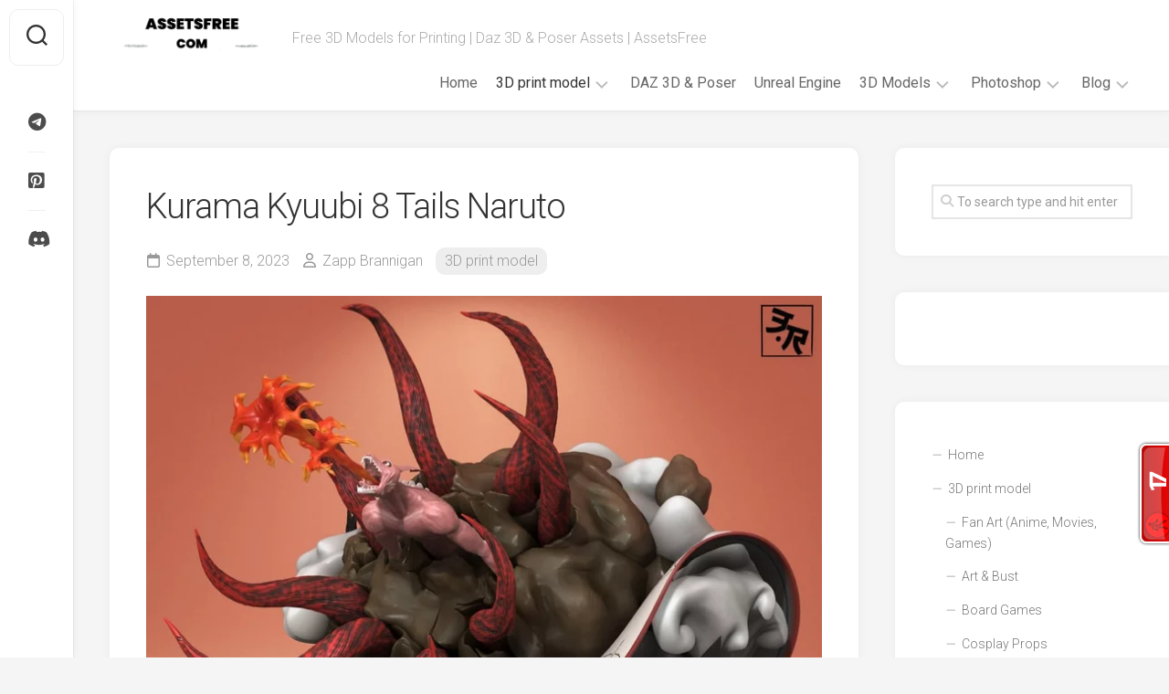

--- FILE ---
content_type: text/html; charset=UTF-8
request_url: https://assetsfree.com/kurama-kyuubi-8-tails-naruto/
body_size: 14848
content:
<!DOCTYPE html> 
<html class="no-js" lang="en-US">
<head>
<meta charset="UTF-8">
<meta name="viewport" content="width=device-width, initial-scale=1.0">
<link rel="profile" href="https://gmpg.org/xfn/11">
<link rel="pingback" href="https://assetsfree.com/xmlrpc.php">
<title>Kurama Kyuubi 8 Tails Naruto » Free High-Quality Models | AssetsFree.com</title>
<meta name='robots' content='max-image-preview:large, max-snippet:-1, max-video-preview:-1' />
<script>document.documentElement.className = document.documentElement.className.replace("no-js","js");</script>
<link rel="canonical" href="https://assetsfree.com/kurama-kyuubi-8-tails-naruto/">
<meta name="description" content="Download free Kurama Kyuubi 8 Tails Naruto high-quality 3D models for . Ready for games, animation, and 3D printing projects.">
<meta property="og:title" content="Kurama Kyuubi 8 Tails Naruto » Free High-Quality Models | AssetsFree.com">
<meta property="og:type" content="article">
<meta property="og:image" content="https://assetsfree.com/wp-content/uploads/2023/09/6557-Kurama-Kyuubi-8-Tails-Naruto.webp">
<meta property="og:image:width" content="750">
<meta property="og:image:height" content="604">
<meta property="og:image:alt" content="Kurama Kyuubi 8 Tails Naruto">
<meta property="og:description" content="Download free Kurama Kyuubi 8 Tails Naruto high-quality 3D models for . Ready for games, animation, and 3D printing projects.">
<meta property="og:url" content="https://assetsfree.com/kurama-kyuubi-8-tails-naruto/">
<meta property="og:locale" content="en_US">
<meta property="og:site_name" content="AssetsFree.com">
<meta property="article:published_time" content="2023-09-08T10:42:29+02:00">
<meta property="article:modified_time" content="2023-09-08T10:42:29+02:00">
<meta property="og:updated_time" content="2023-09-08T10:42:29+02:00">
<meta property="article:section" content="3D print model">
<meta name="twitter:card" content="summary_large_image">
<meta name="twitter:image" content="https://assetsfree.com/wp-content/uploads/2023/09/6557-Kurama-Kyuubi-8-Tails-Naruto.webp">
<link rel='dns-prefetch' href='//fonts.googleapis.com' />
<link rel="alternate" type="application/rss+xml" title="AssetsFree.com &raquo; Feed" href="https://assetsfree.com/feed/" />
<link rel="alternate" type="application/rss+xml" title="AssetsFree.com &raquo; Comments Feed" href="https://assetsfree.com/comments/feed/" />
<link rel="alternate" type="application/rss+xml" title="AssetsFree.com &raquo; Kurama Kyuubi 8 Tails Naruto Comments Feed" href="https://assetsfree.com/kurama-kyuubi-8-tails-naruto/feed/" />
<link rel="alternate" title="oEmbed (JSON)" type="application/json+oembed" href="https://assetsfree.com/wp-json/oembed/1.0/embed?url=https%3A%2F%2Fassetsfree.com%2Fkurama-kyuubi-8-tails-naruto%2F" />
<link rel="alternate" title="oEmbed (XML)" type="text/xml+oembed" href="https://assetsfree.com/wp-json/oembed/1.0/embed?url=https%3A%2F%2Fassetsfree.com%2Fkurama-kyuubi-8-tails-naruto%2F&#038;format=xml" />
<style id='wp-img-auto-sizes-contain-inline-css' type='text/css'>
img:is([sizes=auto i],[sizes^="auto," i]){contain-intrinsic-size:3000px 1500px}
/*# sourceURL=wp-img-auto-sizes-contain-inline-css */
</style>
<style id='wp-block-library-inline-css' type='text/css'>
:root{--wp-block-synced-color:#7a00df;--wp-block-synced-color--rgb:122,0,223;--wp-bound-block-color:var(--wp-block-synced-color);--wp-editor-canvas-background:#ddd;--wp-admin-theme-color:#007cba;--wp-admin-theme-color--rgb:0,124,186;--wp-admin-theme-color-darker-10:#006ba1;--wp-admin-theme-color-darker-10--rgb:0,107,160.5;--wp-admin-theme-color-darker-20:#005a87;--wp-admin-theme-color-darker-20--rgb:0,90,135;--wp-admin-border-width-focus:2px}@media (min-resolution:192dpi){:root{--wp-admin-border-width-focus:1.5px}}.wp-element-button{cursor:pointer}:root .has-very-light-gray-background-color{background-color:#eee}:root .has-very-dark-gray-background-color{background-color:#313131}:root .has-very-light-gray-color{color:#eee}:root .has-very-dark-gray-color{color:#313131}:root .has-vivid-green-cyan-to-vivid-cyan-blue-gradient-background{background:linear-gradient(135deg,#00d084,#0693e3)}:root .has-purple-crush-gradient-background{background:linear-gradient(135deg,#34e2e4,#4721fb 50%,#ab1dfe)}:root .has-hazy-dawn-gradient-background{background:linear-gradient(135deg,#faaca8,#dad0ec)}:root .has-subdued-olive-gradient-background{background:linear-gradient(135deg,#fafae1,#67a671)}:root .has-atomic-cream-gradient-background{background:linear-gradient(135deg,#fdd79a,#004a59)}:root .has-nightshade-gradient-background{background:linear-gradient(135deg,#330968,#31cdcf)}:root .has-midnight-gradient-background{background:linear-gradient(135deg,#020381,#2874fc)}:root{--wp--preset--font-size--normal:16px;--wp--preset--font-size--huge:42px}.has-regular-font-size{font-size:1em}.has-larger-font-size{font-size:2.625em}.has-normal-font-size{font-size:var(--wp--preset--font-size--normal)}.has-huge-font-size{font-size:var(--wp--preset--font-size--huge)}.has-text-align-center{text-align:center}.has-text-align-left{text-align:left}.has-text-align-right{text-align:right}.has-fit-text{white-space:nowrap!important}#end-resizable-editor-section{display:none}.aligncenter{clear:both}.items-justified-left{justify-content:flex-start}.items-justified-center{justify-content:center}.items-justified-right{justify-content:flex-end}.items-justified-space-between{justify-content:space-between}.screen-reader-text{border:0;clip-path:inset(50%);height:1px;margin:-1px;overflow:hidden;padding:0;position:absolute;width:1px;word-wrap:normal!important}.screen-reader-text:focus{background-color:#ddd;clip-path:none;color:#444;display:block;font-size:1em;height:auto;left:5px;line-height:normal;padding:15px 23px 14px;text-decoration:none;top:5px;width:auto;z-index:100000}html :where(.has-border-color){border-style:solid}html :where([style*=border-top-color]){border-top-style:solid}html :where([style*=border-right-color]){border-right-style:solid}html :where([style*=border-bottom-color]){border-bottom-style:solid}html :where([style*=border-left-color]){border-left-style:solid}html :where([style*=border-width]){border-style:solid}html :where([style*=border-top-width]){border-top-style:solid}html :where([style*=border-right-width]){border-right-style:solid}html :where([style*=border-bottom-width]){border-bottom-style:solid}html :where([style*=border-left-width]){border-left-style:solid}html :where(img[class*=wp-image-]){height:auto;max-width:100%}:where(figure){margin:0 0 1em}html :where(.is-position-sticky){--wp-admin--admin-bar--position-offset:var(--wp-admin--admin-bar--height,0px)}@media screen and (max-width:600px){html :where(.is-position-sticky){--wp-admin--admin-bar--position-offset:0px}}
/*# sourceURL=wp-block-library-inline-css */
</style><style id='global-styles-inline-css' type='text/css'>
:root{--wp--preset--aspect-ratio--square: 1;--wp--preset--aspect-ratio--4-3: 4/3;--wp--preset--aspect-ratio--3-4: 3/4;--wp--preset--aspect-ratio--3-2: 3/2;--wp--preset--aspect-ratio--2-3: 2/3;--wp--preset--aspect-ratio--16-9: 16/9;--wp--preset--aspect-ratio--9-16: 9/16;--wp--preset--color--black: #000000;--wp--preset--color--cyan-bluish-gray: #abb8c3;--wp--preset--color--white: #ffffff;--wp--preset--color--pale-pink: #f78da7;--wp--preset--color--vivid-red: #cf2e2e;--wp--preset--color--luminous-vivid-orange: #ff6900;--wp--preset--color--luminous-vivid-amber: #fcb900;--wp--preset--color--light-green-cyan: #7bdcb5;--wp--preset--color--vivid-green-cyan: #00d084;--wp--preset--color--pale-cyan-blue: #8ed1fc;--wp--preset--color--vivid-cyan-blue: #0693e3;--wp--preset--color--vivid-purple: #9b51e0;--wp--preset--gradient--vivid-cyan-blue-to-vivid-purple: linear-gradient(135deg,rgb(6,147,227) 0%,rgb(155,81,224) 100%);--wp--preset--gradient--light-green-cyan-to-vivid-green-cyan: linear-gradient(135deg,rgb(122,220,180) 0%,rgb(0,208,130) 100%);--wp--preset--gradient--luminous-vivid-amber-to-luminous-vivid-orange: linear-gradient(135deg,rgb(252,185,0) 0%,rgb(255,105,0) 100%);--wp--preset--gradient--luminous-vivid-orange-to-vivid-red: linear-gradient(135deg,rgb(255,105,0) 0%,rgb(207,46,46) 100%);--wp--preset--gradient--very-light-gray-to-cyan-bluish-gray: linear-gradient(135deg,rgb(238,238,238) 0%,rgb(169,184,195) 100%);--wp--preset--gradient--cool-to-warm-spectrum: linear-gradient(135deg,rgb(74,234,220) 0%,rgb(151,120,209) 20%,rgb(207,42,186) 40%,rgb(238,44,130) 60%,rgb(251,105,98) 80%,rgb(254,248,76) 100%);--wp--preset--gradient--blush-light-purple: linear-gradient(135deg,rgb(255,206,236) 0%,rgb(152,150,240) 100%);--wp--preset--gradient--blush-bordeaux: linear-gradient(135deg,rgb(254,205,165) 0%,rgb(254,45,45) 50%,rgb(107,0,62) 100%);--wp--preset--gradient--luminous-dusk: linear-gradient(135deg,rgb(255,203,112) 0%,rgb(199,81,192) 50%,rgb(65,88,208) 100%);--wp--preset--gradient--pale-ocean: linear-gradient(135deg,rgb(255,245,203) 0%,rgb(182,227,212) 50%,rgb(51,167,181) 100%);--wp--preset--gradient--electric-grass: linear-gradient(135deg,rgb(202,248,128) 0%,rgb(113,206,126) 100%);--wp--preset--gradient--midnight: linear-gradient(135deg,rgb(2,3,129) 0%,rgb(40,116,252) 100%);--wp--preset--font-size--small: 13px;--wp--preset--font-size--medium: 20px;--wp--preset--font-size--large: 36px;--wp--preset--font-size--x-large: 42px;--wp--preset--spacing--20: 0.44rem;--wp--preset--spacing--30: 0.67rem;--wp--preset--spacing--40: 1rem;--wp--preset--spacing--50: 1.5rem;--wp--preset--spacing--60: 2.25rem;--wp--preset--spacing--70: 3.38rem;--wp--preset--spacing--80: 5.06rem;--wp--preset--shadow--natural: 6px 6px 9px rgba(0, 0, 0, 0.2);--wp--preset--shadow--deep: 12px 12px 50px rgba(0, 0, 0, 0.4);--wp--preset--shadow--sharp: 6px 6px 0px rgba(0, 0, 0, 0.2);--wp--preset--shadow--outlined: 6px 6px 0px -3px rgb(255, 255, 255), 6px 6px rgb(0, 0, 0);--wp--preset--shadow--crisp: 6px 6px 0px rgb(0, 0, 0);}:where(.is-layout-flex){gap: 0.5em;}:where(.is-layout-grid){gap: 0.5em;}body .is-layout-flex{display: flex;}.is-layout-flex{flex-wrap: wrap;align-items: center;}.is-layout-flex > :is(*, div){margin: 0;}body .is-layout-grid{display: grid;}.is-layout-grid > :is(*, div){margin: 0;}:where(.wp-block-columns.is-layout-flex){gap: 2em;}:where(.wp-block-columns.is-layout-grid){gap: 2em;}:where(.wp-block-post-template.is-layout-flex){gap: 1.25em;}:where(.wp-block-post-template.is-layout-grid){gap: 1.25em;}.has-black-color{color: var(--wp--preset--color--black) !important;}.has-cyan-bluish-gray-color{color: var(--wp--preset--color--cyan-bluish-gray) !important;}.has-white-color{color: var(--wp--preset--color--white) !important;}.has-pale-pink-color{color: var(--wp--preset--color--pale-pink) !important;}.has-vivid-red-color{color: var(--wp--preset--color--vivid-red) !important;}.has-luminous-vivid-orange-color{color: var(--wp--preset--color--luminous-vivid-orange) !important;}.has-luminous-vivid-amber-color{color: var(--wp--preset--color--luminous-vivid-amber) !important;}.has-light-green-cyan-color{color: var(--wp--preset--color--light-green-cyan) !important;}.has-vivid-green-cyan-color{color: var(--wp--preset--color--vivid-green-cyan) !important;}.has-pale-cyan-blue-color{color: var(--wp--preset--color--pale-cyan-blue) !important;}.has-vivid-cyan-blue-color{color: var(--wp--preset--color--vivid-cyan-blue) !important;}.has-vivid-purple-color{color: var(--wp--preset--color--vivid-purple) !important;}.has-black-background-color{background-color: var(--wp--preset--color--black) !important;}.has-cyan-bluish-gray-background-color{background-color: var(--wp--preset--color--cyan-bluish-gray) !important;}.has-white-background-color{background-color: var(--wp--preset--color--white) !important;}.has-pale-pink-background-color{background-color: var(--wp--preset--color--pale-pink) !important;}.has-vivid-red-background-color{background-color: var(--wp--preset--color--vivid-red) !important;}.has-luminous-vivid-orange-background-color{background-color: var(--wp--preset--color--luminous-vivid-orange) !important;}.has-luminous-vivid-amber-background-color{background-color: var(--wp--preset--color--luminous-vivid-amber) !important;}.has-light-green-cyan-background-color{background-color: var(--wp--preset--color--light-green-cyan) !important;}.has-vivid-green-cyan-background-color{background-color: var(--wp--preset--color--vivid-green-cyan) !important;}.has-pale-cyan-blue-background-color{background-color: var(--wp--preset--color--pale-cyan-blue) !important;}.has-vivid-cyan-blue-background-color{background-color: var(--wp--preset--color--vivid-cyan-blue) !important;}.has-vivid-purple-background-color{background-color: var(--wp--preset--color--vivid-purple) !important;}.has-black-border-color{border-color: var(--wp--preset--color--black) !important;}.has-cyan-bluish-gray-border-color{border-color: var(--wp--preset--color--cyan-bluish-gray) !important;}.has-white-border-color{border-color: var(--wp--preset--color--white) !important;}.has-pale-pink-border-color{border-color: var(--wp--preset--color--pale-pink) !important;}.has-vivid-red-border-color{border-color: var(--wp--preset--color--vivid-red) !important;}.has-luminous-vivid-orange-border-color{border-color: var(--wp--preset--color--luminous-vivid-orange) !important;}.has-luminous-vivid-amber-border-color{border-color: var(--wp--preset--color--luminous-vivid-amber) !important;}.has-light-green-cyan-border-color{border-color: var(--wp--preset--color--light-green-cyan) !important;}.has-vivid-green-cyan-border-color{border-color: var(--wp--preset--color--vivid-green-cyan) !important;}.has-pale-cyan-blue-border-color{border-color: var(--wp--preset--color--pale-cyan-blue) !important;}.has-vivid-cyan-blue-border-color{border-color: var(--wp--preset--color--vivid-cyan-blue) !important;}.has-vivid-purple-border-color{border-color: var(--wp--preset--color--vivid-purple) !important;}.has-vivid-cyan-blue-to-vivid-purple-gradient-background{background: var(--wp--preset--gradient--vivid-cyan-blue-to-vivid-purple) !important;}.has-light-green-cyan-to-vivid-green-cyan-gradient-background{background: var(--wp--preset--gradient--light-green-cyan-to-vivid-green-cyan) !important;}.has-luminous-vivid-amber-to-luminous-vivid-orange-gradient-background{background: var(--wp--preset--gradient--luminous-vivid-amber-to-luminous-vivid-orange) !important;}.has-luminous-vivid-orange-to-vivid-red-gradient-background{background: var(--wp--preset--gradient--luminous-vivid-orange-to-vivid-red) !important;}.has-very-light-gray-to-cyan-bluish-gray-gradient-background{background: var(--wp--preset--gradient--very-light-gray-to-cyan-bluish-gray) !important;}.has-cool-to-warm-spectrum-gradient-background{background: var(--wp--preset--gradient--cool-to-warm-spectrum) !important;}.has-blush-light-purple-gradient-background{background: var(--wp--preset--gradient--blush-light-purple) !important;}.has-blush-bordeaux-gradient-background{background: var(--wp--preset--gradient--blush-bordeaux) !important;}.has-luminous-dusk-gradient-background{background: var(--wp--preset--gradient--luminous-dusk) !important;}.has-pale-ocean-gradient-background{background: var(--wp--preset--gradient--pale-ocean) !important;}.has-electric-grass-gradient-background{background: var(--wp--preset--gradient--electric-grass) !important;}.has-midnight-gradient-background{background: var(--wp--preset--gradient--midnight) !important;}.has-small-font-size{font-size: var(--wp--preset--font-size--small) !important;}.has-medium-font-size{font-size: var(--wp--preset--font-size--medium) !important;}.has-large-font-size{font-size: var(--wp--preset--font-size--large) !important;}.has-x-large-font-size{font-size: var(--wp--preset--font-size--x-large) !important;}
/*# sourceURL=global-styles-inline-css */
</style>
<style id='classic-theme-styles-inline-css' type='text/css'>
/*! This file is auto-generated */
.wp-block-button__link{color:#fff;background-color:#32373c;border-radius:9999px;box-shadow:none;text-decoration:none;padding:calc(.667em + 2px) calc(1.333em + 2px);font-size:1.125em}.wp-block-file__button{background:#32373c;color:#fff;text-decoration:none}
/*# sourceURL=/wp-includes/css/classic-themes.min.css */
</style>
<link rel='stylesheet' id='gridzone-style-css' href='//assetsfree.com/wp-content/cache/wpfc-minified/jn2hvai6/fnox6.css' type='text/css' media='all' />
<style id='gridzone-style-inline-css' type='text/css'>
body { font-family: "Roboto", Arial, sans-serif; }
.site-title a img { max-height: 45px; }
/*# sourceURL=gridzone-style-inline-css */
</style>
<link rel='stylesheet' id='gridzone-responsive-css' href='//assetsfree.com/wp-content/cache/wpfc-minified/m8df4qai/fnox6.css' type='text/css' media='all' />
<link rel='stylesheet' id='gridzone-font-awesome-css' href='//assetsfree.com/wp-content/cache/wpfc-minified/2rlflkd0/fnox6.css' type='text/css' media='all' />
<link rel='stylesheet' id='roboto-css' href='//fonts.googleapis.com/css?family=Roboto%3A400%2C300italic%2C300%2C400italic%2C700&#038;subset=latin%2Clatin-ext&#038;ver=6.9' type='text/css' media='all' />
<script src='//assetsfree.com/wp-content/cache/wpfc-minified/m7w4ovvt/fo1di.js' type="text/javascript"></script>
<!-- <script type="text/javascript" src="//assetsfree.com/wp-content/cache/wpfc-minified/16e68e2/fnox7.js" id="jquery-core-js"></script> -->
<!-- <script type="text/javascript" src="//assetsfree.com/wp-content/cache/wpfc-minified/48kx3i7/fnox7.js" id="jquery-migrate-js"></script> -->
<!-- <script type="text/javascript" src="//assetsfree.com/wp-content/cache/wpfc-minified/8i0aqyww/fnox7.js" id="gridzone-slick-js"></script> -->
<link rel="https://api.w.org/" href="https://assetsfree.com/wp-json/" /><link rel="alternate" title="JSON" type="application/json" href="https://assetsfree.com/wp-json/wp/v2/posts/85290" /><link rel="EditURI" type="application/rsd+xml" title="RSD" href="https://assetsfree.com/xmlrpc.php?rsd" />
<meta name="generator" content="WordPress 6.9" />
<link rel='shortlink' href='https://assetsfree.com/?p=85290' />
<script src="https://cdn.onesignal.com/sdks/web/v16/OneSignalSDK.page.js" defer></script>
<script>
window.OneSignalDeferred = window.OneSignalDeferred || [];
OneSignalDeferred.push(async function(OneSignal) {
await OneSignal.init({
appId: "25839dd3-78e1-4879-b83c-e464c30f449c",
serviceWorkerOverrideForTypical: true,
path: "https://assetsfree.com/wp-content/plugins/onesignal-free-web-push-notifications/sdk_files/",
serviceWorkerParam: { scope: "/wp-content/plugins/onesignal-free-web-push-notifications/sdk_files/push/onesignal/" },
serviceWorkerPath: "OneSignalSDKWorker.js",
});
});
// Unregister the legacy OneSignal service worker to prevent scope conflicts
if (navigator.serviceWorker) {
navigator.serviceWorker.getRegistrations().then((registrations) => {
// Iterate through all registered service workers
registrations.forEach((registration) => {
// Check the script URL to identify the specific service worker
if (registration.active && registration.active.scriptURL.includes('OneSignalSDKWorker.js.php')) {
// Unregister the service worker
registration.unregister().then((success) => {
if (success) {
console.log('OneSignalSW: Successfully unregistered:', registration.active.scriptURL);
} else {
console.log('OneSignalSW: Failed to unregister:', registration.active.scriptURL);
}
});
}
});
}).catch((error) => {
console.error('Error fetching service worker registrations:', error);
});
}
</script>
<!-- Google tag (gtag.js) -->
<script data-wpfc-render="false">(function(){let events=["mousemove", "wheel", "scroll", "touchstart", "touchmove"];let fired = false;events.forEach(function(event){window.addEventListener(event, function(){if(fired === false){fired = true;setTimeout(function(){ (function(d,s){var f=d.getElementsByTagName(s)[0];j=d.createElement(s);j.setAttribute('src', 'https://www.googletagmanager.com/gtag/js?id=G-JZNBBVQC7X');f.parentNode.insertBefore(j,f);})(document,'script'); }, 100);}},{once: true});});})();</script>
<script>
window.dataLayer = window.dataLayer || [];
function gtag(){dataLayer.push(arguments);}
gtag('js', new Date());
gtag('config', 'G-JZNBBVQC7X');
</script>
<meta name="verify-admitad" content="2c0b6b777d" /><link rel="icon" href="https://assetsfree.com/wp-content/uploads/2023/01/cropped-android-chrome-512x512-1.png" sizes="32x32" />
<link rel="icon" href="https://assetsfree.com/wp-content/uploads/2023/01/cropped-android-chrome-512x512-1.png" sizes="192x192" />
<link rel="apple-touch-icon" href="https://assetsfree.com/wp-content/uploads/2023/01/cropped-android-chrome-512x512-1.png" />
<meta name="msapplication-TileImage" content="https://assetsfree.com/wp-content/uploads/2023/01/cropped-android-chrome-512x512-1.png" />
<style type="text/css" id="wp-custom-css">
.ad-row {
display: flex;
justify-content: center;
gap: 16px;
margin: 25px 0;
}
.ad-box {
width: 300px;
height: 250px;
}
@media(max-width: 700px){
.ad-row {
flex-direction: column;
align-items: center;
}
}
.af-desktop { display:block; }
.af-mobile { display:none; }
@media (max-width:768px){
.af-desktop { display:none; }
.af-mobile { display:block; }
}
</style>
<style id="kirki-inline-styles"></style>
<script data-wpfc-render="false">var Wpfcll={s:[],osl:0,scroll:false,i:function(){Wpfcll.ss();window.addEventListener('load',function(){let observer=new MutationObserver(mutationRecords=>{Wpfcll.osl=Wpfcll.s.length;Wpfcll.ss();if(Wpfcll.s.length > Wpfcll.osl){Wpfcll.ls(false);}});observer.observe(document.getElementsByTagName("html")[0],{childList:true,attributes:true,subtree:true,attributeFilter:["src"],attributeOldValue:false,characterDataOldValue:false});Wpfcll.ls(true);});window.addEventListener('scroll',function(){Wpfcll.scroll=true;Wpfcll.ls(false);});window.addEventListener('resize',function(){Wpfcll.scroll=true;Wpfcll.ls(false);});window.addEventListener('click',function(){Wpfcll.scroll=true;Wpfcll.ls(false);});},c:function(e,pageload){var w=document.documentElement.clientHeight || body.clientHeight;var n=0;if(pageload){n=0;}else{n=(w > 800) ? 800:200;n=Wpfcll.scroll ? 800:n;}var er=e.getBoundingClientRect();var t=0;var p=e.parentNode ? e.parentNode:false;if(typeof p.getBoundingClientRect=="undefined"){var pr=false;}else{var pr=p.getBoundingClientRect();}if(er.x==0 && er.y==0){for(var i=0;i < 10;i++){if(p){if(pr.x==0 && pr.y==0){if(p.parentNode){p=p.parentNode;}if(typeof p.getBoundingClientRect=="undefined"){pr=false;}else{pr=p.getBoundingClientRect();}}else{t=pr.top;break;}}};}else{t=er.top;}if(w - t+n > 0){return true;}return false;},r:function(e,pageload){var s=this;var oc,ot;try{oc=e.getAttribute("data-wpfc-original-src");ot=e.getAttribute("data-wpfc-original-srcset");originalsizes=e.getAttribute("data-wpfc-original-sizes");if(s.c(e,pageload)){if(oc || ot){if(e.tagName=="DIV" || e.tagName=="A" || e.tagName=="SPAN"){e.style.backgroundImage="url("+oc+")";e.removeAttribute("data-wpfc-original-src");e.removeAttribute("data-wpfc-original-srcset");e.removeAttribute("onload");}else{if(oc){e.setAttribute('src',oc);}if(ot){e.setAttribute('srcset',ot);}if(originalsizes){e.setAttribute('sizes',originalsizes);}if(e.getAttribute("alt") && e.getAttribute("alt")=="blank"){e.removeAttribute("alt");}e.removeAttribute("data-wpfc-original-src");e.removeAttribute("data-wpfc-original-srcset");e.removeAttribute("data-wpfc-original-sizes");e.removeAttribute("onload");if(e.tagName=="IFRAME"){var y="https://www.youtube.com/embed/";if(navigator.userAgent.match(/\sEdge?\/\d/i)){e.setAttribute('src',e.getAttribute("src").replace(/.+\/templates\/youtube\.html\#/,y));}e.onload=function(){if(typeof window.jQuery !="undefined"){if(jQuery.fn.fitVids){jQuery(e).parent().fitVids({customSelector:"iframe[src]"});}}var s=e.getAttribute("src").match(/templates\/youtube\.html\#(.+)/);if(s){try{var i=e.contentDocument || e.contentWindow;if(i.location.href=="about:blank"){e.setAttribute('src',y+s[1]);}}catch(err){e.setAttribute('src',y+s[1]);}}}}}}else{if(e.tagName=="NOSCRIPT"){if(typeof window.jQuery !="undefined"){if(jQuery(e).attr("data-type")=="wpfc"){e.removeAttribute("data-type");jQuery(e).after(jQuery(e).text());}}}}}}catch(error){console.log(error);console.log("==>",e);}},ss:function(){var i=Array.prototype.slice.call(document.getElementsByTagName("img"));var f=Array.prototype.slice.call(document.getElementsByTagName("iframe"));var d=Array.prototype.slice.call(document.getElementsByTagName("div"));var a=Array.prototype.slice.call(document.getElementsByTagName("a"));var s=Array.prototype.slice.call(document.getElementsByTagName("span"));var n=Array.prototype.slice.call(document.getElementsByTagName("noscript"));this.s=i.concat(f).concat(d).concat(a).concat(s).concat(n);},ls:function(pageload){var s=this;[].forEach.call(s.s,function(e,index){s.r(e,pageload);});}};document.addEventListener('DOMContentLoaded',function(){wpfci();});function wpfci(){Wpfcll.i();}</script>
</head>
<body class="wp-singular post-template-default single single-post postid-85290 single-format-standard wp-custom-logo wp-theme-gridzone col-2cl full-width mobile-menu logged-out">
<a class="skip-link screen-reader-text" href="#page">Skip to content</a>
<div id="wrapper">
<div id="header-sticky">
<header id="header" class="hide-on-scroll-down nav-menu-dropdown-left">
<div class="group">
<p class="site-title"><a href="https://assetsfree.com/" rel="home"><img src="https://assetsfree.com/wp-content/uploads/2023/01/logo-light.png" alt="AssetsFree.com"></a></p>
<p class="site-description">Free 3D Models for Printing | Daz 3D &amp; Poser Assets | AssetsFree</p>
<div id="wrap-nav-header" class="wrap-nav">
<nav id="nav-header-nav" class="main-navigation nav-menu">
<button class="menu-toggle" aria-controls="primary-menu" aria-expanded="false">
<span class="screen-reader-text">Expand Menu</span><div class="menu-toggle-icon"><span></span><span></span><span></span></div>			</button>
<div class="menu-main-menu-container"><ul id="nav-header" class="menu"><li id="menu-item-1625" class="menu-item menu-item-type-custom menu-item-object-custom menu-item-home menu-item-1625"><span class="menu-item-wrapper"><a href="https://assetsfree.com">Home</a></span></li>
<li id="menu-item-214027" class="menu-item menu-item-type-taxonomy menu-item-object-category current-post-ancestor current-menu-parent current-post-parent menu-item-has-children menu-item-214027"><span class="menu-item-wrapper has-arrow"><a href="https://assetsfree.com/category/3d-print-model/"><span class="screen-reader-text">Current Page Parent </span>3D print model</a><button onClick="alxMediaMenu.toggleItem(this)"><span class="screen-reader-text">Toggle Child Menu</span><svg class="svg-icon" aria-hidden="true" role="img" focusable="false" xmlns="http://www.w3.org/2000/svg" width="14" height="8" viewBox="0 0 20 12"><polygon fill="" fill-rule="evenodd" points="1319.899 365.778 1327.678 358 1329.799 360.121 1319.899 370.021 1310 360.121 1312.121 358" transform="translate(-1310 -358)"></polygon></svg></button></span>
<ul class="sub-menu">
<li id="menu-item-214030" class="menu-item menu-item-type-taxonomy menu-item-object-category menu-item-214030"><span class="menu-item-wrapper"><a href="https://assetsfree.com/category/3d-print-model/fan-art/">Fan Art (Anime, Movies, Games)</a></span></li>
<li id="menu-item-214458" class="menu-item menu-item-type-taxonomy menu-item-object-category menu-item-214458"><span class="menu-item-wrapper"><a href="https://assetsfree.com/category/3d-print-model/art-bust/">Art &amp; Bust</a></span></li>
<li id="menu-item-214054" class="menu-item menu-item-type-taxonomy menu-item-object-category menu-item-214054"><span class="menu-item-wrapper"><a href="https://assetsfree.com/category/3d-print-model/board-games/">Board Games</a></span></li>
<li id="menu-item-214041" class="menu-item menu-item-type-taxonomy menu-item-object-category menu-item-214041"><span class="menu-item-wrapper"><a href="https://assetsfree.com/category/3d-print-model/cosplay-props/">Cosplay Props</a></span></li>
<li id="menu-item-214029" class="menu-item menu-item-type-taxonomy menu-item-object-category menu-item-214029"><span class="menu-item-wrapper"><a href="https://assetsfree.com/category/3d-print-model/creatures/">Creatures</a></span></li>
<li id="menu-item-214034" class="menu-item menu-item-type-taxonomy menu-item-object-category menu-item-214034"><span class="menu-item-wrapper"><a href="https://assetsfree.com/category/3d-print-model/toys-figures/">Toys &amp; Figures</a></span></li>
<li id="menu-item-214055" class="menu-item menu-item-type-taxonomy menu-item-object-category menu-item-214055"><span class="menu-item-wrapper"><a href="https://assetsfree.com/category/3d-print-model/utility/">Utility</a></span></li>
<li id="menu-item-214035" class="menu-item menu-item-type-taxonomy menu-item-object-category menu-item-214035"><span class="menu-item-wrapper"><a href="https://assetsfree.com/category/3d-print-model/vehicles/">Vehicles</a></span></li>
</ul>
</li>
<li id="menu-item-1615" class="menu-item menu-item-type-taxonomy menu-item-object-category menu-item-1615"><span class="menu-item-wrapper"><a href="https://assetsfree.com/category/daz-3d-model/">DAZ 3D &amp; Poser</a></span></li>
<li id="menu-item-137682" class="menu-item menu-item-type-taxonomy menu-item-object-category menu-item-137682"><span class="menu-item-wrapper"><a href="https://assetsfree.com/category/unreal-engine/">Unreal Engine</a></span></li>
<li id="menu-item-15895" class="menu-item menu-item-type-taxonomy menu-item-object-category menu-item-has-children menu-item-15895"><span class="menu-item-wrapper has-arrow"><a href="https://assetsfree.com/category/3d-models/">3D Models</a><button onClick="alxMediaMenu.toggleItem(this)"><span class="screen-reader-text">Toggle Child Menu</span><svg class="svg-icon" aria-hidden="true" role="img" focusable="false" xmlns="http://www.w3.org/2000/svg" width="14" height="8" viewBox="0 0 20 12"><polygon fill="" fill-rule="evenodd" points="1319.899 365.778 1327.678 358 1329.799 360.121 1319.899 370.021 1310 360.121 1312.121 358" transform="translate(-1310 -358)"></polygon></svg></button></span>
<ul class="sub-menu">
<li id="menu-item-24523" class="menu-item menu-item-type-taxonomy menu-item-object-category menu-item-24523"><span class="menu-item-wrapper"><a href="https://assetsfree.com/category/3d-models/accessory-and-souvenir/">Accessory and Souvenir</a></span></li>
<li id="menu-item-15896" class="menu-item menu-item-type-taxonomy menu-item-object-category menu-item-15896"><span class="menu-item-wrapper"><a href="https://assetsfree.com/category/3d-models/plant-3d-models/">Plant 3D models</a></span></li>
<li id="menu-item-24955" class="menu-item menu-item-type-taxonomy menu-item-object-category menu-item-24955"><span class="menu-item-wrapper"><a href="https://assetsfree.com/category/3d-models/quarters-and-buildings/">Quarters and Buildings</a></span></li>
</ul>
</li>
<li id="menu-item-16996" class="menu-item menu-item-type-taxonomy menu-item-object-category menu-item-has-children menu-item-16996"><span class="menu-item-wrapper has-arrow"><a href="https://assetsfree.com/category/photoshop-illustrator-procreate-brushes/">Photoshop</a><button onClick="alxMediaMenu.toggleItem(this)"><span class="screen-reader-text">Toggle Child Menu</span><svg class="svg-icon" aria-hidden="true" role="img" focusable="false" xmlns="http://www.w3.org/2000/svg" width="14" height="8" viewBox="0 0 20 12"><polygon fill="" fill-rule="evenodd" points="1319.899 365.778 1327.678 358 1329.799 360.121 1319.899 370.021 1310 360.121 1312.121 358" transform="translate(-1310 -358)"></polygon></svg></button></span>
<ul class="sub-menu">
<li id="menu-item-16997" class="menu-item menu-item-type-taxonomy menu-item-object-category menu-item-16997"><span class="menu-item-wrapper"><a href="https://assetsfree.com/category/photoshop-illustrator-procreate-brushes/actions-brushes-and-layers/">Brushes</a></span></li>
</ul>
</li>
<li id="menu-item-150927" class="menu-item menu-item-type-taxonomy menu-item-object-category menu-item-has-children menu-item-150927"><span class="menu-item-wrapper has-arrow"><a href="https://assetsfree.com/category/blog/">Blog</a><button onClick="alxMediaMenu.toggleItem(this)"><span class="screen-reader-text">Toggle Child Menu</span><svg class="svg-icon" aria-hidden="true" role="img" focusable="false" xmlns="http://www.w3.org/2000/svg" width="14" height="8" viewBox="0 0 20 12"><polygon fill="" fill-rule="evenodd" points="1319.899 365.778 1327.678 358 1329.799 360.121 1319.899 370.021 1310 360.121 1312.121 358" transform="translate(-1310 -358)"></polygon></svg></button></span>
<ul class="sub-menu">
<li id="menu-item-13143" class="menu-item menu-item-type-taxonomy menu-item-object-category menu-item-13143"><span class="menu-item-wrapper"><a href="https://assetsfree.com/category/courses-and-journals/">Courses and journals</a></span></li>
</ul>
</li>
</ul></div>		</nav>
</div>
<div id="wrap-nav-mobile" class="wrap-nav">
<nav id="nav-mobile-nav" class="main-navigation nav-menu">
<button class="menu-toggle" aria-controls="primary-menu" aria-expanded="false">
<span class="screen-reader-text">Expand Menu</span><div class="menu-toggle-icon"><span></span><span></span><span></span></div>			</button>
<div class="menu-main-menu-container"><ul id="nav-mobile" class="menu"><li class="menu-item menu-item-type-custom menu-item-object-custom menu-item-home menu-item-1625"><span class="menu-item-wrapper"><a href="https://assetsfree.com">Home</a></span></li>
<li class="menu-item menu-item-type-taxonomy menu-item-object-category current-post-ancestor current-menu-parent current-post-parent menu-item-has-children menu-item-214027"><span class="menu-item-wrapper has-arrow"><a href="https://assetsfree.com/category/3d-print-model/"><span class="screen-reader-text">Current Page Parent </span>3D print model</a><button onClick="alxMediaMenu.toggleItem(this)"><span class="screen-reader-text">Toggle Child Menu</span><svg class="svg-icon" aria-hidden="true" role="img" focusable="false" xmlns="http://www.w3.org/2000/svg" width="14" height="8" viewBox="0 0 20 12"><polygon fill="" fill-rule="evenodd" points="1319.899 365.778 1327.678 358 1329.799 360.121 1319.899 370.021 1310 360.121 1312.121 358" transform="translate(-1310 -358)"></polygon></svg></button></span>
<ul class="sub-menu">
<li class="menu-item menu-item-type-taxonomy menu-item-object-category menu-item-214030"><span class="menu-item-wrapper"><a href="https://assetsfree.com/category/3d-print-model/fan-art/">Fan Art (Anime, Movies, Games)</a></span></li>
<li class="menu-item menu-item-type-taxonomy menu-item-object-category menu-item-214458"><span class="menu-item-wrapper"><a href="https://assetsfree.com/category/3d-print-model/art-bust/">Art &amp; Bust</a></span></li>
<li class="menu-item menu-item-type-taxonomy menu-item-object-category menu-item-214054"><span class="menu-item-wrapper"><a href="https://assetsfree.com/category/3d-print-model/board-games/">Board Games</a></span></li>
<li class="menu-item menu-item-type-taxonomy menu-item-object-category menu-item-214041"><span class="menu-item-wrapper"><a href="https://assetsfree.com/category/3d-print-model/cosplay-props/">Cosplay Props</a></span></li>
<li class="menu-item menu-item-type-taxonomy menu-item-object-category menu-item-214029"><span class="menu-item-wrapper"><a href="https://assetsfree.com/category/3d-print-model/creatures/">Creatures</a></span></li>
<li class="menu-item menu-item-type-taxonomy menu-item-object-category menu-item-214034"><span class="menu-item-wrapper"><a href="https://assetsfree.com/category/3d-print-model/toys-figures/">Toys &amp; Figures</a></span></li>
<li class="menu-item menu-item-type-taxonomy menu-item-object-category menu-item-214055"><span class="menu-item-wrapper"><a href="https://assetsfree.com/category/3d-print-model/utility/">Utility</a></span></li>
<li class="menu-item menu-item-type-taxonomy menu-item-object-category menu-item-214035"><span class="menu-item-wrapper"><a href="https://assetsfree.com/category/3d-print-model/vehicles/">Vehicles</a></span></li>
</ul>
</li>
<li class="menu-item menu-item-type-taxonomy menu-item-object-category menu-item-1615"><span class="menu-item-wrapper"><a href="https://assetsfree.com/category/daz-3d-model/">DAZ 3D &amp; Poser</a></span></li>
<li class="menu-item menu-item-type-taxonomy menu-item-object-category menu-item-137682"><span class="menu-item-wrapper"><a href="https://assetsfree.com/category/unreal-engine/">Unreal Engine</a></span></li>
<li class="menu-item menu-item-type-taxonomy menu-item-object-category menu-item-has-children menu-item-15895"><span class="menu-item-wrapper has-arrow"><a href="https://assetsfree.com/category/3d-models/">3D Models</a><button onClick="alxMediaMenu.toggleItem(this)"><span class="screen-reader-text">Toggle Child Menu</span><svg class="svg-icon" aria-hidden="true" role="img" focusable="false" xmlns="http://www.w3.org/2000/svg" width="14" height="8" viewBox="0 0 20 12"><polygon fill="" fill-rule="evenodd" points="1319.899 365.778 1327.678 358 1329.799 360.121 1319.899 370.021 1310 360.121 1312.121 358" transform="translate(-1310 -358)"></polygon></svg></button></span>
<ul class="sub-menu">
<li class="menu-item menu-item-type-taxonomy menu-item-object-category menu-item-24523"><span class="menu-item-wrapper"><a href="https://assetsfree.com/category/3d-models/accessory-and-souvenir/">Accessory and Souvenir</a></span></li>
<li class="menu-item menu-item-type-taxonomy menu-item-object-category menu-item-15896"><span class="menu-item-wrapper"><a href="https://assetsfree.com/category/3d-models/plant-3d-models/">Plant 3D models</a></span></li>
<li class="menu-item menu-item-type-taxonomy menu-item-object-category menu-item-24955"><span class="menu-item-wrapper"><a href="https://assetsfree.com/category/3d-models/quarters-and-buildings/">Quarters and Buildings</a></span></li>
</ul>
</li>
<li class="menu-item menu-item-type-taxonomy menu-item-object-category menu-item-has-children menu-item-16996"><span class="menu-item-wrapper has-arrow"><a href="https://assetsfree.com/category/photoshop-illustrator-procreate-brushes/">Photoshop</a><button onClick="alxMediaMenu.toggleItem(this)"><span class="screen-reader-text">Toggle Child Menu</span><svg class="svg-icon" aria-hidden="true" role="img" focusable="false" xmlns="http://www.w3.org/2000/svg" width="14" height="8" viewBox="0 0 20 12"><polygon fill="" fill-rule="evenodd" points="1319.899 365.778 1327.678 358 1329.799 360.121 1319.899 370.021 1310 360.121 1312.121 358" transform="translate(-1310 -358)"></polygon></svg></button></span>
<ul class="sub-menu">
<li class="menu-item menu-item-type-taxonomy menu-item-object-category menu-item-16997"><span class="menu-item-wrapper"><a href="https://assetsfree.com/category/photoshop-illustrator-procreate-brushes/actions-brushes-and-layers/">Brushes</a></span></li>
</ul>
</li>
<li class="menu-item menu-item-type-taxonomy menu-item-object-category menu-item-has-children menu-item-150927"><span class="menu-item-wrapper has-arrow"><a href="https://assetsfree.com/category/blog/">Blog</a><button onClick="alxMediaMenu.toggleItem(this)"><span class="screen-reader-text">Toggle Child Menu</span><svg class="svg-icon" aria-hidden="true" role="img" focusable="false" xmlns="http://www.w3.org/2000/svg" width="14" height="8" viewBox="0 0 20 12"><polygon fill="" fill-rule="evenodd" points="1319.899 365.778 1327.678 358 1329.799 360.121 1319.899 370.021 1310 360.121 1312.121 358" transform="translate(-1310 -358)"></polygon></svg></button></span>
<ul class="sub-menu">
<li class="menu-item menu-item-type-taxonomy menu-item-object-category menu-item-13143"><span class="menu-item-wrapper"><a href="https://assetsfree.com/category/courses-and-journals/">Courses and journals</a></span></li>
</ul>
</li>
</ul></div>		</nav>
</div>
</div>
</header><!--/#header-->
</div><!--/#header-sticky-->
<div class="sidebar s2 group">
<div class="search-trap-focus">
<button class="toggle-search" data-target=".search-trap-focus">
<svg class="svg-icon" id="svg-search" aria-hidden="true" role="img" focusable="false" xmlns="http://www.w3.org/2000/svg" width="23" height="23" viewBox="0 0 23 23"><path d="M38.710696,48.0601792 L43,52.3494831 L41.3494831,54 L37.0601792,49.710696 C35.2632422,51.1481185 32.9839107,52.0076499 30.5038249,52.0076499 C24.7027226,52.0076499 20,47.3049272 20,41.5038249 C20,35.7027226 24.7027226,31 30.5038249,31 C36.3049272,31 41.0076499,35.7027226 41.0076499,41.5038249 C41.0076499,43.9839107 40.1481185,46.2632422 38.710696,48.0601792 Z M36.3875844,47.1716785 C37.8030221,45.7026647 38.6734666,43.7048964 38.6734666,41.5038249 C38.6734666,36.9918565 35.0157934,33.3341833 30.5038249,33.3341833 C25.9918565,33.3341833 22.3341833,36.9918565 22.3341833,41.5038249 C22.3341833,46.0157934 25.9918565,49.6734666 30.5038249,49.6734666 C32.7048964,49.6734666 34.7026647,48.8030221 36.1716785,47.3875844 C36.2023931,47.347638 36.2360451,47.3092237 36.2726343,47.2726343 C36.3092237,47.2360451 36.347638,47.2023931 36.3875844,47.1716785 Z" transform="translate(-20 -31)"></path></svg>
<svg class="svg-icon" id="svg-close" aria-hidden="true" role="img" focusable="false" xmlns="http://www.w3.org/2000/svg" width="23" height="23" viewBox="0 0 16 16"><polygon fill="" fill-rule="evenodd" points="6.852 7.649 .399 1.195 1.445 .149 7.899 6.602 14.352 .149 15.399 1.195 8.945 7.649 15.399 14.102 14.352 15.149 7.899 8.695 1.445 15.149 .399 14.102"></polygon></svg>
</button>
<div class="search-expand">
<div class="search-expand-inner">
<form method="get" class="searchform themeform" action="https://assetsfree.com/">
<div>
<input type="text" class="search" name="s" onblur="if(this.value=='')this.value='To search type and hit enter';" onfocus="if(this.value=='To search type and hit enter')this.value='';" value="To search type and hit enter" />
</div>
</form>					</div>
</div>
</div>
<ul class="social-links"><li><a rel="nofollow" class="social-tooltip" title="Telegram" href="https://t.me/Top3DHub" target="_blank"><i class="fab fa-brands fa-telegram" ></i></a></li><li><a rel="nofollow" class="social-tooltip" title="Pinterest" href="https://pinterest.com/assetsfree/" target="_blank"><i class="fab fa-brands fa-square-pinterest" ></i></a></li><li><a rel="nofollow" class="social-tooltip" title="Discord" href="https://discord.gg/BrhFhg9B" target="_blank"><i class="fab fa-discord" ></i></a></li></ul>			</div>
<div class="container" id="page">
<div class="container-inner">			
<div class="main">
<div class="main-inner group">
<div class="content">
<article id="post-85290" class="post-85290 post type-post status-publish format-standard has-post-thumbnail hentry category-3d-print-model">	
<div class="post-wrapper group">
<div class="entry-media">
</div>
<header class="entry-header group">
<h1 class="entry-title">Kurama Kyuubi 8 Tails Naruto</h1>			
<div class="entry-meta">
<span class="entry-date"><i class="far fa-calendar"></i>September 8, 2023</span>
<span class="entry-author"><i class="far fa-user"></i><a href="https://assetsfree.com/author/assetshub/" title="Posts by Zapp Brannigan" rel="author">Zapp Brannigan</a></span>
<span class="entry-category"><a href="https://assetsfree.com/category/3d-print-model/" rel="category tag">3D print model</a></span>
</div>
</header>
<div class="entry-content">
<!--/.реклама реклама реклама реклама --> 
<p style="text-align: center;">
<script>
atOptions = {
'key' : 'dd5dbe2e9d9ec83f66cf3d05633d7590',
'format' : 'iframe',
'height' : 90,
'width' : 728,
'params' : {}
};
</script>
<script src="https://www.highperformanceformat.com/dd5dbe2e9d9ec83f66cf3d05633d7590/invoke.js"></script></p>
<!--/.реклама реклама реклама реклама --> 
<div class="entry themeform">	
<img width="740" height="596" src="https://assetsfree.com/wp-content/uploads/2023/09/6557-Kurama-Kyuubi-8-Tails-Naruto.webp" class="attachment-large size-large wp-post-image" alt="Kurama Kyuubi 8 Tails Naruto" style="display:block; margin:20px auto; max-width:100%; height:auto;" title="Kurama Kyuubi 8 Tails Naruto – STL 3D Print Model | AssetsFree.com" decoding="async" /><p style="text-align: center;"><strong>Kurama Kyuubi 8 Tails Naruto</strong> &#8211; 3D print model STL </p><div class="ad-row">
<div class="ad-box"><div style="width:300px;height:250px">
<script>
var atOptions={key:'197722e4e53f959b98ab0764b751577d',format:'iframe',height:250,width:300,params:{}};
</script>
<script src="https://www.highperformanceformat.com/197722e4e53f959b98ab0764b751577d/invoke.js"></script>
</div></div>
</div>
<p><span id="more-85290"></span></p>
<p style="text-align: center;">3D Print File Format: <strong>STL</strong></p>
<p>Kurama, often referred to as the Nine-Tails or Kyuubi, is a prominent character in the manga and anime series &#8220;Naruto&#8221; created by Masashi Kishimoto. Kurama is one of the Tailed Beasts (Bijuu), powerful chakra entities that inhabit the world of &#8220;Naruto.&#8221; Here are some key details about Kurama, particularly its transformation into the Eight-Tails form:</p>
<p>1. **Nine-Tails:** Kurama is one of the most powerful Tailed Beasts and originally possessed nine tails, hence its nickname &#8220;Nine-Tails.&#8221; It was considered the most dangerous and destructive of all Tailed Beasts.</p>
<p>2. **Sealed in Naruto:** In the backstory of &#8220;Naruto,&#8221; Kurama attacked the Hidden Leaf Village (Konohagakure) and was subsequently sealed into the newborn Naruto Uzumaki by Naruto&#8217;s parents, Minato Namikaze and Kushina Uzumaki, as a means to protect the village. This event profoundly affected Naruto&#8217;s life.</p>
<p>3. **Transformation into Eight-Tails:** Kurama&#8217;s transformation into the Eight-Tails form might be a reference to Gyuki, the Eight-Tails (Hachibi), another Tailed Beast that appears in the series. Gyuki has eight tails and is a distinct character from Kurama.</p>
<p>4. **Relationship with Naruto:** Initially, Kurama harbored hatred and animosity toward Naruto, but over the course of the series, their relationship evolved. Naruto worked to gain Kurama&#8217;s cooperation and eventually befriend the Tailed Beast. Kurama became one of Naruto&#8217;s sources of immense chakra and power.</p>
<p>5. **Bijuu Mode:** In the latter part of the &#8220;Naruto&#8221; series, Naruto learned to harness Kurama&#8217;s chakra and enter a mode called &#8220;Bijuu Mode,&#8221; which involves the partial transformation of Kurama&#8217;s chakra shroud, granting Naruto enhanced abilities and power.</p>
<p>6. **Appearance:** Kurama, in its full Nine-Tails form, resembles a giant fox with nine red tails and a menacing, intimidating presence. In its Eight-Tails form, Gyuki resembles a blue, octopus-like creature with multiple tentacles.</p>
<p>Kurama&#8217;s character arc is a central element of &#8220;Naruto&#8221; and &#8220;Naruto: Shippuden,&#8221; and its transformation into the Eight-Tails form is a significant aspect of the story. The relationship between Naruto and Kurama is a core theme of the series, highlighting themes of friendship, understanding, and redemption.<br />
</p>
<div class="ad-row">
<div class="ad-box"><div style="width:300px;height:250px">
<script>
var atOptions={key:'197722e4e53f959b98ab0764b751577d',format:'iframe',height:250,width:300,params:{}};
</script>
<script src="https://www.highperformanceformat.com/197722e4e53f959b98ab0764b751577d/invoke.js"></script>
</div></div>
<div class="ad-box"><div style="width:300px;height:250px">
<iframe data-aa=2422534 onload="Wpfcll.r(this,true);" data-wpfc-original-src=//ad.a-ads.com/2422534/?size=300x250 style="border:0;padding:0;width:300px;height:250px;overflow:hidden"></iframe>
</div></div>
</div><p style="text-align: center;"><a href="https://assetsfree.com/?target=https://hot4share.com/jl98xirbm7pr" target="_blank" rel="nofollow noopener ugc"><strong>DOWNLOAD FROM HOT4SHARE</strong></a></p>
<div class="clear"></div>	
<!--/.реклама реклама реклама реклама -->
<div class="ad ad-hero">
<script async="async" data-cfasync="false" src="https://pl28337437.effectivegatecpm.com/10f9d6d6dc54829a2e346acd9a0c5f63/invoke.js"></script>
<div id="container-10f9d6d6dc54829a2e346acd9a0c5f63"></div>
<!--/.реклама реклама реклама реклама -->
</div><!--/.entry-->
</div>
<div class="entry-footer group">
<div class="clear"></div>
<div class="sharrre-container sharrre-header group">
<span>Share</span>
<div id="twitter" class="sharrre">
<a class="box group" href="https://twitter.com/intent/tweet?url=https://assetsfree.com/kurama-kyuubi-8-tails-naruto/&text=Kurama Kyuubi 8 Tails Naruto" title="Share on X">
<div class="count"><i class="fas fa-plus"></i></div><div class="share"><i class="fab fa-x-twitter"></i></div>
</a>
</div>
<div id="facebook" class="sharrre">
<a class="box group" href="https://www.facebook.com/sharer/sharer.php?u=https://assetsfree.com/kurama-kyuubi-8-tails-naruto/" title="Share on Facebook">
<div class="count"><i class="fas fa-plus"></i></div><div class="share"><i class="fab fa-facebook-square"></i></div>
</a>
</div>
<div id="pinterest" class="sharrre">
<a class="box group" href="https://pinterest.com/pin/create/button/?url=https://assetsfree.com/kurama-kyuubi-8-tails-naruto/&media=&description=Kurama Kyuubi 8 Tails Naruto" title="Share on Pinterest">
<div class="count"><i class="fas fa-plus"></i></div><div class="share"><i class="fab fa-pinterest"></i></div>
</a>
</div>
<div id="linkedin" class="sharrre">
<a class="box group" href="https://www.linkedin.com/shareArticle?mini=true&url=https://assetsfree.com/kurama-kyuubi-8-tails-naruto/" title="Share on LinkedIn">
<div class="count"><i class="fas fa-plus"></i></div><div class="share"><i class="fab fa-linkedin"></i></div>
</a>
</div>
</div><!--/.sharrre-container-->
<ul class="post-nav group">
<li class="next"><a href="https://assetsfree.com/angel-legion-miniatures/" rel="next"><i class="fas fa-chevron-right"></i><strong>Next</strong> <span>Angel -Legion miniatures</span></a></li>
<li class="previous"><a href="https://assetsfree.com/saeko-busujima-high-school-of-the-dead/" rel="prev"><i class="fas fa-chevron-left"></i><strong>Previous</strong> <span>Saeko Busujima &#8211; High School of the Dead</span></a></li>
</ul>
<!--/.реклама реклама реклама реклама -->
<div class="ad ad-hero">
<script>
atOptions = {
'key' : 'dd5dbe2e9d9ec83f66cf3d05633d7590',
'format' : 'iframe',
'height' : 90,
'width' : 728,
'params' : {}
};
</script>
<script src="https://www.highperformanceformat.com/dd5dbe2e9d9ec83f66cf3d05633d7590/invoke.js"></script>
<!--/.реклама реклама реклама реклама --> 
</div>
</div>
</article><!--/.post-->
<div class="masonry">
<article id="post-196817" class="masonry-item group post-196817 post type-post status-publish format-standard has-post-thumbnail hentry category-3d-print-model tag-collection tag-cute tag-girls">	
<div class="masonry-inner">
<div class="entry-top">
<a class="entry-thumbnail" href="https://assetsfree.com/collection-cute-girls/">
<img width="347" height="347" src="https://assetsfree.com/wp-content/uploads/2025/04/Chagarin_FIGURINE_COLLECTION_CUTE_GIRLS_IN_TOWELS_5_PIECES.webp" class="attachment-gridzone-medium size-gridzone-medium wp-post-image" alt="COLLECTION CUTE GIRLS" decoding="async" fetchpriority="high" title="Chagarin_FIGURINE_COLLECTION_CUTE_GIRLS_IN_TOWELS_5_PIECES – STL 3D Print Model | AssetsFree.com" />																								</a>
<div class="entry-category"><a href="https://assetsfree.com/category/3d-print-model/" rel="category tag">3D print model</a></div>
</div>
<h2 class="entry-title">
<a href="https://assetsfree.com/collection-cute-girls/" rel="bookmark">COLLECTION CUTE GIRLS</a>
</h2><!--/.entry-title-->
<ul class="entry-meta group">
<li class="entry-date"><i class="far fa-calendar"></i> April 18, 2025</li>
</ul>
</div>
</article><!--/.post-->	
<article id="post-43896" class="masonry-item group post-43896 post type-post status-publish format-standard has-post-thumbnail hentry category-3d-print-model">	
<div class="masonry-inner">
<div class="entry-top">
<a class="entry-thumbnail" href="https://assetsfree.com/donatello/">
<img onload="Wpfcll.r(this,true);" src="https://assetsfree.com/wp-content/plugins/wp-fastest-cache-premium/pro/images/blank.gif" width="260" height="347" data-wpfc-original-src="https://assetsfree.com/wp-content/uploads/2023/02/Donatello.webp" class="attachment-gridzone-medium size-gridzone-medium wp-post-image" alt="Donatello" decoding="async" title="Donatello – STL 3D Print Model | AssetsFree.com" />																								</a>
<div class="entry-category"><a href="https://assetsfree.com/category/3d-print-model/" rel="category tag">3D print model</a></div>
</div>
<h2 class="entry-title">
<a href="https://assetsfree.com/donatello/" rel="bookmark">Donatello</a>
</h2><!--/.entry-title-->
<ul class="entry-meta group">
<li class="entry-date"><i class="far fa-calendar"></i> February 9, 2023</li>
</ul>
</div>
</article><!--/.post-->	
<article id="post-67647" class="masonry-item group post-67647 post type-post status-publish format-standard has-post-thumbnail hentry category-daz-3d-model">	
<div class="masonry-inner">
<div class="entry-top">
<a class="entry-thumbnail" href="https://assetsfree.com/palutena-for-genesis-8-and-8-1-female/">
<img onload="Wpfcll.r(this,true);" src="https://assetsfree.com/wp-content/plugins/wp-fastest-cache-premium/pro/images/blank.gif" width="267" height="347" data-wpfc-original-src="https://assetsfree.com/wp-content/uploads/2023/05/Palutena-For-Genesis-8-And-8.1-Female.jpg" class="attachment-gridzone-medium size-gridzone-medium wp-post-image" alt="Palutena For Genesis 8 And 8.1 Female - 3D model for printing | AssetsFree.com" decoding="async" title="Palutena For Genesis 8 And 8.1 Female – STL 3D Print Model | AssetsFree.com" />																								</a>
<div class="entry-category"><a href="https://assetsfree.com/category/daz-3d-model/" rel="category tag">DAZ 3D &amp; Poser</a></div>
</div>
<h2 class="entry-title">
<a href="https://assetsfree.com/palutena-for-genesis-8-and-8-1-female/" rel="bookmark">Palutena For Genesis 8 And 8.1 Female</a>
</h2><!--/.entry-title-->
<ul class="entry-meta group">
<li class="entry-date"><i class="far fa-calendar"></i> May 21, 2023</li>
</ul>
</div>
</article><!--/.post-->	
<article id="post-66653" class="masonry-item group post-66653 post type-post status-publish format-standard has-post-thumbnail hentry category-3d-print-model">	
<div class="masonry-inner">
<div class="entry-top">
<a class="entry-thumbnail" href="https://assetsfree.com/paz-vizsla-mandalorian-star-wars-universe/">
<img onload="Wpfcll.r(this,true);" src="https://assetsfree.com/wp-content/plugins/wp-fastest-cache-premium/pro/images/blank.gif" width="520" height="293" data-wpfc-original-src="https://assetsfree.com/wp-content/uploads/2023/05/Star-Wars-Paz-Viszla-Sculpture.webp" class="attachment-gridzone-medium size-gridzone-medium wp-post-image" alt="Paz Vizsla - Mandalorian - Star Wars universe" decoding="async" title="Star Wars &#8211; Paz Viszla Sculpture – STL 3D Print Model | AssetsFree.com" />																								</a>
<div class="entry-category"><a href="https://assetsfree.com/category/3d-print-model/" rel="category tag">3D print model</a></div>
</div>
<h2 class="entry-title">
<a href="https://assetsfree.com/paz-vizsla-mandalorian-star-wars-universe/" rel="bookmark">Paz Vizsla &#8211; Mandalorian &#8211; Star Wars universe</a>
</h2><!--/.entry-title-->
<ul class="entry-meta group">
<li class="entry-date"><i class="far fa-calendar"></i> May 13, 2023</li>
</ul>
</div>
</article><!--/.post-->	
</div>
</div><!--/.content-->
<div class="sidebar s1">
<div class="sidebar-content">
<div id="search-3" class="widget widget_search"><form method="get" class="searchform themeform" action="https://assetsfree.com/">
<div>
<input type="text" class="search" name="s" onblur="if(this.value=='')this.value='To search type and hit enter';" onfocus="if(this.value=='To search type and hit enter')this.value='';" value="To search type and hit enter" />
</div>
</form></div><div id="custom_html-41" class="widget_text widget widget_custom_html"><div class="textwidget custom-html-widget"><script>
atOptions = {
'key' : 'db0d47cdb1ee7e85ab6d18fa90a20bbe',
'format' : 'iframe',
'height' : 600,
'width' : 160,
'params' : {}
};
</script>
<script src="https://www.highperformanceformat.com/db0d47cdb1ee7e85ab6d18fa90a20bbe/invoke.js"></script></div></div><div id="nav_menu-5" class="widget widget_nav_menu"><div class="menu-main-menu-container"><ul id="menu-main-menu" class="menu"><li class="menu-item menu-item-type-custom menu-item-object-custom menu-item-home menu-item-1625"><a href="https://assetsfree.com">Home</a></li>
<li class="menu-item menu-item-type-taxonomy menu-item-object-category current-post-ancestor current-menu-parent current-post-parent menu-item-has-children menu-item-214027"><a href="https://assetsfree.com/category/3d-print-model/">3D print model</a>
<ul class="sub-menu">
<li class="menu-item menu-item-type-taxonomy menu-item-object-category menu-item-214030"><a href="https://assetsfree.com/category/3d-print-model/fan-art/">Fan Art (Anime, Movies, Games)</a></li>
<li class="menu-item menu-item-type-taxonomy menu-item-object-category menu-item-214458"><a href="https://assetsfree.com/category/3d-print-model/art-bust/">Art &amp; Bust</a></li>
<li class="menu-item menu-item-type-taxonomy menu-item-object-category menu-item-214054"><a href="https://assetsfree.com/category/3d-print-model/board-games/">Board Games</a></li>
<li class="menu-item menu-item-type-taxonomy menu-item-object-category menu-item-214041"><a href="https://assetsfree.com/category/3d-print-model/cosplay-props/">Cosplay Props</a></li>
<li class="menu-item menu-item-type-taxonomy menu-item-object-category menu-item-214029"><a href="https://assetsfree.com/category/3d-print-model/creatures/">Creatures</a></li>
<li class="menu-item menu-item-type-taxonomy menu-item-object-category menu-item-214034"><a href="https://assetsfree.com/category/3d-print-model/toys-figures/">Toys &amp; Figures</a></li>
<li class="menu-item menu-item-type-taxonomy menu-item-object-category menu-item-214055"><a href="https://assetsfree.com/category/3d-print-model/utility/">Utility</a></li>
<li class="menu-item menu-item-type-taxonomy menu-item-object-category menu-item-214035"><a href="https://assetsfree.com/category/3d-print-model/vehicles/">Vehicles</a></li>
</ul>
</li>
<li class="menu-item menu-item-type-taxonomy menu-item-object-category menu-item-1615"><a href="https://assetsfree.com/category/daz-3d-model/">DAZ 3D &amp; Poser</a></li>
<li class="menu-item menu-item-type-taxonomy menu-item-object-category menu-item-137682"><a href="https://assetsfree.com/category/unreal-engine/">Unreal Engine</a></li>
<li class="menu-item menu-item-type-taxonomy menu-item-object-category menu-item-has-children menu-item-15895"><a href="https://assetsfree.com/category/3d-models/">3D Models</a>
<ul class="sub-menu">
<li class="menu-item menu-item-type-taxonomy menu-item-object-category menu-item-24523"><a href="https://assetsfree.com/category/3d-models/accessory-and-souvenir/">Accessory and Souvenir</a></li>
<li class="menu-item menu-item-type-taxonomy menu-item-object-category menu-item-15896"><a href="https://assetsfree.com/category/3d-models/plant-3d-models/">Plant 3D models</a></li>
<li class="menu-item menu-item-type-taxonomy menu-item-object-category menu-item-24955"><a href="https://assetsfree.com/category/3d-models/quarters-and-buildings/">Quarters and Buildings</a></li>
</ul>
</li>
<li class="menu-item menu-item-type-taxonomy menu-item-object-category menu-item-has-children menu-item-16996"><a href="https://assetsfree.com/category/photoshop-illustrator-procreate-brushes/">Photoshop</a>
<ul class="sub-menu">
<li class="menu-item menu-item-type-taxonomy menu-item-object-category menu-item-16997"><a href="https://assetsfree.com/category/photoshop-illustrator-procreate-brushes/actions-brushes-and-layers/">Brushes</a></li>
</ul>
</li>
<li class="menu-item menu-item-type-taxonomy menu-item-object-category menu-item-has-children menu-item-150927"><a href="https://assetsfree.com/category/blog/">Blog</a>
<ul class="sub-menu">
<li class="menu-item menu-item-type-taxonomy menu-item-object-category menu-item-13143"><a href="https://assetsfree.com/category/courses-and-journals/">Courses and journals</a></li>
</ul>
</li>
</ul></div></div><div id="alxposts-3" class="widget widget_alx_posts">
<ul class="alx-posts group thumbs-enabled">
<li>
<div class="post-item-thumbnail">
<a href="https://assetsfree.com/lala-xiu-hd-for-genesis-9-feminine/">
<img onload="Wpfcll.r(this,true);" src="https://assetsfree.com/wp-content/plugins/wp-fastest-cache-premium/pro/images/blank.gif" width="520" height="347" data-wpfc-original-src="https://assetsfree.com/wp-content/uploads/2026/01/Lala-Xiu-HD-for-Genesis-9-Feminine-520x347.jpg" class="attachment-alx-medium size-alx-medium wp-post-image" alt="Lala Xiu HD for Genesis 9 Feminine" decoding="async" title="Lala Xiu HD for Genesis 9 Feminine – STL 3D Print Model | AssetsFree.com" />																								</a>
</div>
<div class="post-item-inner group">
<p class="post-item-category"><a href="https://assetsfree.com/category/daz-3d-model/" rel="category tag">DAZ 3D &amp; Poser</a></p>				<p class="post-item-title"><a href="https://assetsfree.com/lala-xiu-hd-for-genesis-9-feminine/" rel="bookmark">Lala Xiu HD for Genesis 9 Feminine</a></p>
<p class="post-item-date">January 12, 2026</p>			</div>
</li>
<li>
<div class="post-item-thumbnail">
<a href="https://assetsfree.com/woman-warrior-2/">
<img onload="Wpfcll.r(this,true);" src="https://assetsfree.com/wp-content/plugins/wp-fastest-cache-premium/pro/images/blank.gif" width="347" height="347" data-wpfc-original-src="https://assetsfree.com/wp-content/uploads/2024/04/CoOW-09.webp" class="attachment-alx-medium size-alx-medium wp-post-image" alt="Woman warrior" decoding="async" title="CoOW 09 – STL 3D Print Model | AssetsFree.com" />																								</a>
</div>
<div class="post-item-inner group">
<p class="post-item-category"><a href="https://assetsfree.com/category/3d-print-model/" rel="category tag">3D print model</a></p>				<p class="post-item-title"><a href="https://assetsfree.com/woman-warrior-2/" rel="bookmark">Woman warrior</a></p>
<p class="post-item-date">April 16, 2024</p>			</div>
</li>
<li>
<div class="post-item-thumbnail">
<a href="https://assetsfree.com/darth-tenebrous-br462/">
<img onload="Wpfcll.r(this,true);" src="https://assetsfree.com/wp-content/plugins/wp-fastest-cache-premium/pro/images/blank.gif" width="347" height="347" data-wpfc-original-src="https://assetsfree.com/wp-content/uploads/2024/09/Darth-Tenebrous-BR462.webp" class="attachment-alx-medium size-alx-medium wp-post-image" alt="Darth Tenebrous - BR462" decoding="async" title="Darth Tenebrous &#8211; BR462 – STL 3D Print Model | AssetsFree.com" />																								</a>
</div>
<div class="post-item-inner group">
<p class="post-item-category"><a href="https://assetsfree.com/category/3d-print-model/" rel="category tag">3D print model</a></p>				<p class="post-item-title"><a href="https://assetsfree.com/darth-tenebrous-br462/" rel="bookmark">Darth Tenebrous &#8211; BR462</a></p>
<p class="post-item-date">September 17, 2024</p>			</div>
</li>
<li>
<div class="post-item-thumbnail">
<a href="https://assetsfree.com/joker-4/">
<img onload="Wpfcll.r(this,true);" src="https://assetsfree.com/wp-content/plugins/wp-fastest-cache-premium/pro/images/blank.gif" width="278" height="347" data-wpfc-original-src="https://assetsfree.com/wp-content/uploads/2023/04/Joker-Sunray-Collectribles.webp" class="attachment-alx-medium size-alx-medium wp-post-image" alt="Joker" decoding="async" title="Joker &#8211; Sunray Collectribles – STL 3D Print Model | AssetsFree.com" />																								</a>
</div>
<div class="post-item-inner group">
<p class="post-item-category"><a href="https://assetsfree.com/category/3d-print-model/" rel="category tag">3D print model</a></p>				<p class="post-item-title"><a href="https://assetsfree.com/joker-4/" rel="bookmark">Joker</a></p>
<p class="post-item-date">April 27, 2023</p>			</div>
</li>
</ul><!--/.alx-posts-->
</div>
</div><!--/.sidebar-content-->
</div><!--/.sidebar-->
				</div><!--/.main-inner-->
</div><!--/.main-->	
</div><!--/.container-inner-->
</div><!--/.container-->
<div class="clear"></div>
<footer id="footer">
<div id="footer-ads">
</div><!--/#footer-ads-->
<div id="footer-widgets">
<div class="pad group">
<div class="footer-widget-1 grid one-full last">
<div id="custom_html-48" class="widget_text widget widget_custom_html"><div class="textwidget custom-html-widget">5</div></div>				</div>
</div><!--/.pad-->
</div><!--/#footer-widgets-->	
<div id="footer-bottom">
<a id="back-to-top" href="#"><i class="fas fa-angle-up"></i></a>
<div class="pad group">
<div class="grid one-full">
<div id="copyright">
<p>AssetsFree.com &copy; 2026. All Rights Reserved.</p>
</div><!--/#copyright-->
<ul class="social-links"><li><a rel="nofollow" class="social-tooltip" title="Telegram" href="https://t.me/Top3DHub" target="_blank"><i class="fab fa-brands fa-telegram" ></i></a></li><li><a rel="nofollow" class="social-tooltip" title="Pinterest" href="https://pinterest.com/assetsfree/" target="_blank"><i class="fab fa-brands fa-square-pinterest" ></i></a></li><li><a rel="nofollow" class="social-tooltip" title="Discord" href="https://discord.gg/BrhFhg9B" target="_blank"><i class="fab fa-discord" ></i></a></li></ul>										
</div>
</div><!--/.pad-->
</div><!--/#footer-bottom-->
</footer><!--/#footer-->
</div><!--/#wrapper-->
<script type="speculationrules">
{"prefetch":[{"source":"document","where":{"and":[{"href_matches":"/*"},{"not":{"href_matches":["/wp-*.php","/wp-admin/*","/wp-content/uploads/*","/wp-content/*","/wp-content/plugins/*","/wp-content/themes/gridzone/*","/*\\?(.+)"]}},{"not":{"selector_matches":"a[rel~=\"nofollow\"]"}},{"not":{"selector_matches":".no-prefetch, .no-prefetch a"}}]},"eagerness":"conservative"}]}
</script>
<script id="_wauv6a">var _wau = _wau || []; _wau.push(["tab", "yaql26eg6z", "v6a", "right-lower"]);</script><script async src="//waust.at/t.js"></script><script type="application/ld+json" id="slim-seo-schema">{"@context":"https://schema.org","@graph":[{"@type":"WebSite","@id":"https://assetsfree.com/#website","url":"https://assetsfree.com/","name":"AssetsFree.com","description":"Free 3D Models for Printing | Daz 3D &amp; Poser Assets | AssetsFree","inLanguage":"en-US","potentialAction":{"@id":"https://assetsfree.com/#searchaction"},"publisher":{"@id":"https://assetsfree.com/#organization"}},{"@type":"SearchAction","@id":"https://assetsfree.com/#searchaction","target":"https://assetsfree.com/?s={search_term_string}","query-input":"required name=search_term_string"},{"@type":"BreadcrumbList","name":"Breadcrumbs","@id":"https://assetsfree.com/kurama-kyuubi-8-tails-naruto/#breadcrumblist","itemListElement":[{"@type":"ListItem","position":1,"name":"Home","item":"https://assetsfree.com/"},{"@type":"ListItem","position":2,"name":"3D print model","item":"https://assetsfree.com/category/3d-print-model/"},{"@type":"ListItem","position":3,"name":"Kurama Kyuubi 8 Tails Naruto"}]},{"@type":"WebPage","@id":"https://assetsfree.com/kurama-kyuubi-8-tails-naruto/#webpage","url":"https://assetsfree.com/kurama-kyuubi-8-tails-naruto/","inLanguage":"en-US","name":"Kurama Kyuubi 8 Tails Naruto » Free High-Quality Models | AssetsFree.com","description":"Download free Kurama Kyuubi 8 Tails Naruto high-quality 3D models for . Ready for games, animation, and 3D printing projects.","datePublished":"2023-09-08T10:42:29+02:00","dateModified":"2023-09-08T10:42:29+02:00","isPartOf":{"@id":"https://assetsfree.com/#website"},"breadcrumb":{"@id":"https://assetsfree.com/kurama-kyuubi-8-tails-naruto/#breadcrumblist"},"potentialAction":{"@id":"https://assetsfree.com/kurama-kyuubi-8-tails-naruto/#readaction"},"primaryImageOfPage":{"@id":"https://assetsfree.com/kurama-kyuubi-8-tails-naruto/#thumbnail"},"image":{"@id":"https://assetsfree.com/kurama-kyuubi-8-tails-naruto/#thumbnail"}},{"@type":"ReadAction","@id":"https://assetsfree.com/kurama-kyuubi-8-tails-naruto/#readaction","target":"https://assetsfree.com/kurama-kyuubi-8-tails-naruto/"},{"@type":"Organization","@id":"https://assetsfree.com/#organization","url":"https://assetsfree.com/","name":"AssetsFree.com"},{"@type":"ImageObject","@id":"https://assetsfree.com/kurama-kyuubi-8-tails-naruto/#thumbnail","caption":"Kurama Kyuubi 8 Tails Naruto","url":"https://assetsfree.com/wp-content/uploads/2023/09/6557-Kurama-Kyuubi-8-Tails-Naruto.webp","contentUrl":"https://assetsfree.com/wp-content/uploads/2023/09/6557-Kurama-Kyuubi-8-Tails-Naruto.webp","width":750,"height":604},{"@type":"Article","@id":"https://assetsfree.com/kurama-kyuubi-8-tails-naruto/#article","url":"https://assetsfree.com/kurama-kyuubi-8-tails-naruto/","headline":"Kurama Kyuubi 8 Tails Naruto","datePublished":"2023-09-08T10:42:29+02:00","dateModified":"2023-09-08T10:42:29+02:00","wordCount":347,"articleSection":["3D print model"],"isPartOf":{"@id":"https://assetsfree.com/kurama-kyuubi-8-tails-naruto/#webpage"},"mainEntityOfPage":{"@id":"https://assetsfree.com/kurama-kyuubi-8-tails-naruto/#webpage"},"image":{"@id":"https://assetsfree.com/kurama-kyuubi-8-tails-naruto/#thumbnail"},"publisher":{"@id":"https://assetsfree.com/#organization"},"author":{"@id":"https://assetsfree.com/#/schema/person/cd153958637fb089793d5fd9de95e60b"}},{"@type":"Person","@id":"https://assetsfree.com/#/schema/person/cd153958637fb089793d5fd9de95e60b","url":"https://assetsfree.com","name":"Zapp Brannigan","image":"https://secure.gravatar.com/avatar/35e8214b52d2f9bbba4c68f8a2bf03d2c1983674761a618e46769f113546effc?s=96&d=blank&r=g"}]}</script>	<script>
/(trident|msie)/i.test(navigator.userAgent)&&document.getElementById&&window.addEventListener&&window.addEventListener("hashchange",function(){var t,e=location.hash.substring(1);/^[A-z0-9_-]+$/.test(e)&&(t=document.getElementById(e))&&(/^(?:a|select|input|button|textarea)$/i.test(t.tagName)||(t.tabIndex=-1),t.focus())},!1);
</script>
<script type="text/javascript" src="//assetsfree.com/wp-content/cache/wpfc-minified/mmka2aqe/fnox7.js" id="gridzone-fitvids-js"></script>
<script type="text/javascript" src="//assetsfree.com/wp-content/cache/wpfc-minified/kduyq85t/fnox7.js" id="gridzone-jq-sticky-anything-js"></script>
<script type="text/javascript" src="//assetsfree.com/wp-content/cache/wpfc-minified/2rfq1w9x/fnox7.js" id="gridzone-imagesloaded-js"></script>
<script type="text/javascript" src="//assetsfree.com/wp-content/cache/wpfc-minified/g5qijclz/fnox7.js" id="gridzone-masonry-js"></script>
<script type="text/javascript" src="//assetsfree.com/wp-content/cache/wpfc-minified/77bnez5v/fnox7.js" id="gridzone-scripts-js"></script>
<script type="text/javascript" src="//assetsfree.com/wp-content/cache/wpfc-minified/g52179hv/fnox6.js" id="comment-reply-js" async="async" data-wp-strategy="async" fetchpriority="low"></script>
<script type="text/javascript" src="//assetsfree.com/wp-content/cache/wpfc-minified/fsvteh0l/fnox6.js" id="gridzone-nav-script-js"></script>
</body>
</html><!--
Performance optimized by Redis Object Cache. Learn more: https://wprediscache.com
Retrieved 5172 objects (952 KB) from Redis using Predis (v2.4.0).
-->
<!-- WP Fastest Cache file was created in 0.917 seconds, on January 18, 2026 @ 5:02 pm --><!-- via php -->

--- FILE ---
content_type: text/javascript;charset=UTF-8
request_url: https://whos.amung.us/pingjs/?k=yaql26eg6z&t=Kurama%20Kyuubi%208%20Tails%20Naruto%20%C2%BB%20Free%20High-Quality%20Models%20%7C%20AssetsFree.com&c=t&x=https%3A%2F%2Fassetsfree.com%2Fkurama-kyuubi-8-tails-naruto%2F&y=&a=0&d=2.183&v=27&r=1297
body_size: -48
content:
WAU_r_t('17','yaql26eg6z',0);

--- FILE ---
content_type: application/javascript
request_url: https://t.dtscout.com/pv/?_a=v&_h=assetsfree.com&_ss=43lqn3mjzm&_pv=1&_ls=0&_u1=1&_u3=1&_cc=us&_pl=d&_cbid=17fp&_cb=_dtspv.c
body_size: -286
content:
try{_dtspv.c({"b":"chrome@131"},'17fp');}catch(e){}